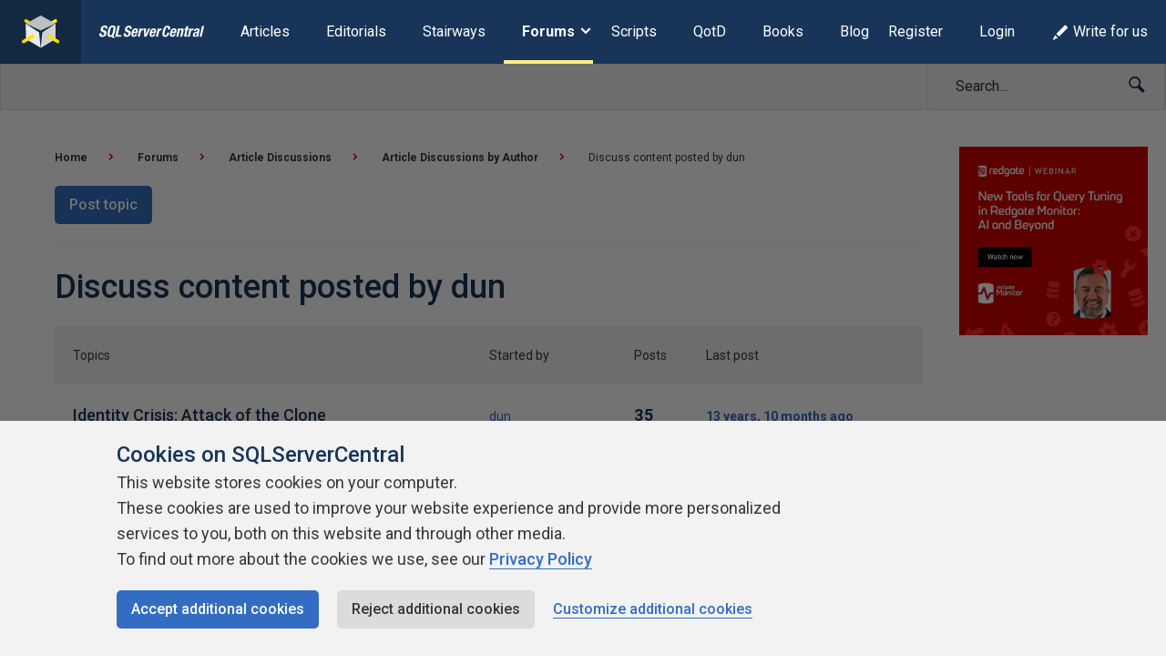

--- FILE ---
content_type: application/javascript
request_url: https://www.sqlservercentral.com/wp-content/mu-plugins/ssc/ssc-syntax-highlighting/inc/lexers/lang-r.js
body_size: 2247
content:
/**
 * @license
 * Copyright (C) 2012 Jeffrey B. Arnold
 *
 * Licensed under the Apache License, Version 2.0 (the "License");
 * you may not use this file except in compliance with the License.
 * You may obtain a copy of the License at
 *
 *    http://www.apache.org/licenses/LICENSE-2.0
 *
 * Unless required by applicable law or agreed to in writing, software
 * distributed under the License is distributed on an "AS IS" BASIS,
 * WITHOUT WARRANTIES OR CONDITIONS OF ANY KIND, either express or implied.
 * See the License for the specific language governing permissions and
 * limitations under the License.
 */

/**
 * @fileoverview
 * Registers a language handler for S, S-plus, and R source code.
 *
 *
 * To use, include prettify.js and this file in your HTML page.
 * Then put your code in an HTML tag like
 *      <pre class="prettyprint lang-r"> code </pre>
 *
 * Language definition from
 * http://cran.r-project.org/doc/manuals/R-lang.html.
 * Many of the regexes are shared  with the pygments SLexer,
 * http://pygments.org/.
 *
 * Original: https://raw.github.com/jrnold/prettify-lang-r-bugs/master/lang-r.js
 *
 * @author jeffrey.arnold@gmail.com
 */
PR['registerLangHandler'](
    PR['createSimpleLexer'](
        [
            [PR['PR_PLAIN'],       /^[\t\n\r \xA0]+/, null, '\t\n\r \xA0'],
	    [PR['PR_STRING'],      /^\"(?:[^\"\\]|\\[\s\S])*(?:\"|$)/, null, '"'],
	    [PR['PR_STRING'],      /^\'(?:[^\'\\]|\\[\s\S])*(?:\'|$)/, null, "'"]
        ],
        [
            [PR['PR_COMMENT'],     /^#.*/],
	    [PR['PR_KEYWORD'],     /^(?:if|else|for|while|repeat|in|next|break|return|switch|function)(?![A-Za-z0-9_.])/],
	    // hex numbes
	    [PR['PR_LITERAL'], /^0[xX][a-fA-F0-9]+([pP][0-9]+)?[Li]?/],
	    // Decimal numbers
            [PR['PR_LITERAL'], /^[+-]?([0-9]+(\.[0-9]+)?|\.[0-9]+)([eE][+-]?[0-9]+)?[Li]?/],
	    // builtin symbols
	    [PR['PR_LITERAL'], /^(?:NULL|NA(?:_(?:integer|real|complex|character)_)?|Inf|TRUE|FALSE|NaN|\.\.(?:\.|[0-9]+))(?![A-Za-z0-9_.])/],
	    // assignment, operators, and parens, etc.
	    [PR['PR_PUNCTUATION'], /^(?:<<?-|->>?|-|==|<=|>=|<|>|&&?|!=|\|\|?|\*|\+|\^|\/|!|%.*?%|=|~|\$|@|:{1,3}|[\[\](){};,?])/],
	    // valid variable names
	    [PR['PR_PLAIN'], /^(?:[A-Za-z]+[A-Za-z0-9_.]*|\.[a-zA-Z_][0-9a-zA-Z\._]*)(?![A-Za-z0-9_.])/],
	    // string backtick
	    [PR['PR_STRING'], /^`.+`/]
        ]),
    ['r', 's', 'R', 'S', 'Splus']);